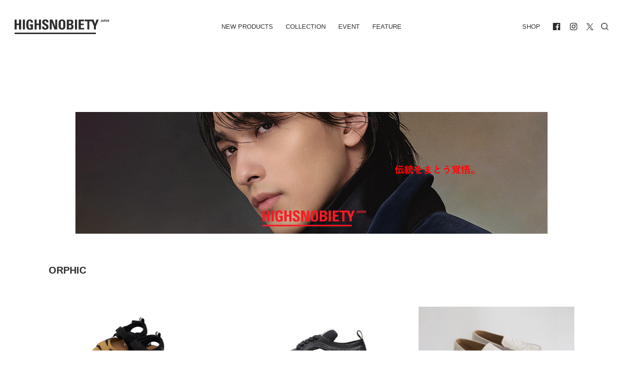

--- FILE ---
content_type: image/svg+xml
request_url: https://highsnobiety.jp/wp-content/themes/highsnobiety/custom/dist/img/icon-search.svg
body_size: 345
content:
<svg xmlns="http://www.w3.org/2000/svg" viewBox="0 0 16 16"><defs><style>.cls-1{fill:none;stroke:#000;stroke-linecap:round;stroke-miterlimit:10;stroke-width:1.5px;}</style></defs><g id="レイヤー_2" data-name="レイヤー 2"><g id="レイヤー_1-2" data-name="レイヤー 1"><path d="M7,1.5A5.5,5.5,0,1,1,1.5,7,5.51,5.51,0,0,1,7,1.5M7,0a7,7,0,1,0,7,7A7,7,0,0,0,7,0Z"/><line class="cls-1" x1="11.55" y1="11.55" x2="15.25" y2="15.25"/></g></g></svg>